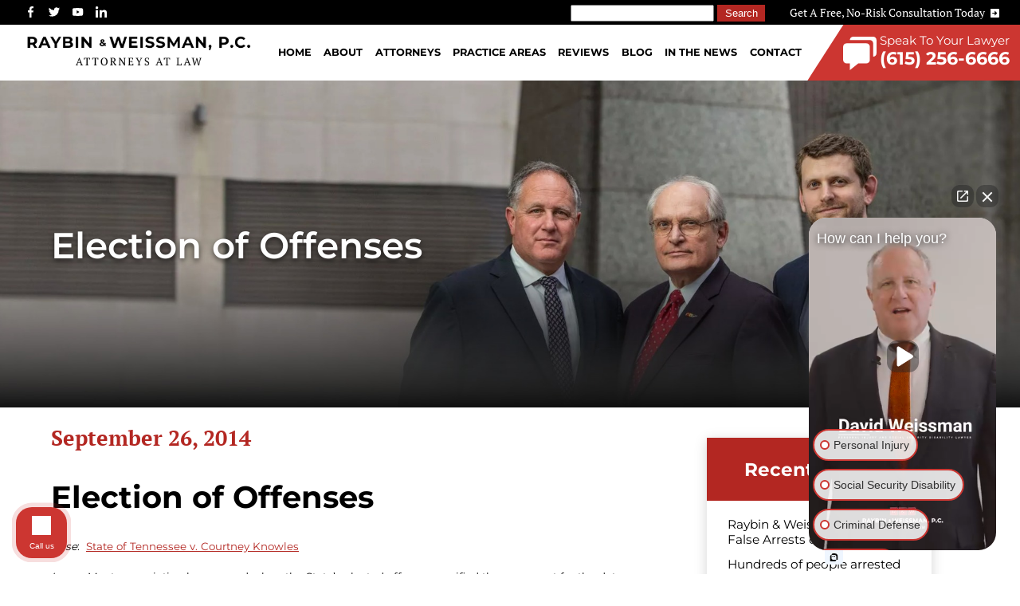

--- FILE ---
content_type: text/html
request_url: https://www.nashvilletnlaw.com/election-offenses/
body_size: 15681
content:
<!DOCTYPE html>
<html lang="en">
  <head>
				<meta name="viewport" content="width=device-width">
		<meta name="theme-color" content="#cc3631">
		<link rel="icon" href="/assets/images/favicon.ico">
		<meta http-equiv="Content-Type" content="text/html; charset=utf-8">
		<meta http-equiv="X-UA-Compatible" content="IE=edge" />
    	

		<title>TN Supreme Court grants review in Election of Offenses case</title>
		<meta name="description" content="Must a conviction be reversed when the State’s elected offense specified the wrong act for the date provided?">
		<link rel="canonical" href="https://www.nashvilletnlaw.com/election-offenses/">

		
		  <meta name="robots" content="index, follow" />
		

		<!-- Open Graph / Facebook -->
		<meta property="og:type" content="website">
		<meta property="og:url" content="https://www.nashvilletnlaw.com/election-offenses/">
		<meta property="og:title" content="TN Supreme Court grants review in Election of Offenses case">
		<meta property="og:description" content="Must a conviction be reversed when the State’s elected offense specified the wrong act for the date provided?">
		<meta property="og:image" content="/assets/images/social-share.jpg">
		
		<!-- Twitter -->
		<meta property="twitter:card" content="summary_large_image">
		<meta property="twitter:url" content="https://www.nashvilletnlaw.com/election-offenses/">
		<meta property="twitter:title" content="TN Supreme Court grants review in Election of Offenses case">
		<meta property="twitter:description" content="Must a conviction be reversed when the State’s elected offense specified the wrong act for the date provided?">
		<meta property="twitter:image" content="/assets/images/social-share.jpg">



		<script type="application/ld+json">
	{
"@context": "http://schema.org",
	"@type": "LegalService",
	"name": "Raybin & Weissman, P.C.",
	"openingHours": "Mo 0830-1730 Tu 0830-1730 We 0830-1730 Th 0830-1730 Fr 0830-1730",
	"additionalProperty": "https://en.wikipedia.org/wiki/Personal_injury_lawyer",
	"additionalType": "http://productontology.org/id/Personal_injury_lawyer",
	"areaServed": {
	"@type": "GeoCircle",
	"name": "Raybin & Weissman, P.C. service area",
	"geoMidpoint": {
	"@type": "GeoCoordinates",
	"postalCode": "37219",
	"latitude": "36.1637872",
	"longitude": "-86.7800857",
	"description": "Our office location can be found here.",
	"name": "Raybin & Weissman, P.C. geo location"
	},
	"geoRadius": "20000",
	"description": "Raybin & Weissman, P.C. proudly serves the entire city of Nashville Tennessee"
	},
	"email": "info@nashvilletnlaw.com",
	"address": {
	"@type": "PostalAddress",
	"postalCode": "37219",
	"addressRegion": "Tennessee",
	"addressCountry": "United States",
	"streetAddress": "424 Church Street #Suite 2120",
	"addressLocality": "Nashville"
	},
	"paymentAccepted": "Cash, Credit Card",
	"telephone": "16152566666",
	"image": {
	"@type": "ImageObject",
	"name": "Raybin & Weissman, P.C. image",
	"url": "https://www.nashvilletnlaw.com/assets/images/social-share.jpg"
	},
	"contactPoint": {
	"@type": "ContactPoint",
	"name": "Raybin & Weissman, P.C. inquiry",
	"availableLanguage": "English",
	"telephone": "+16152566666",
	"contactType": "customer support",
	"@id": "https://www.nashvilletnlaw.com/contact/"
	},
	"geo": {
	"@type": "GeoCoordinates",
	"latitude": "36.1637872",
	"longitude": "-86.7800857",
	"description": "Our office location can be found here.",
	"name": "Raybin & Weissman, P.C. geo location"
	},
	"description": "We understand the tremendous burden you carry when dealing with a legal issue in the greater Nashville area. It can disrupt your family, career, financial stability, and day-to-day life. With all the complexities of the legal system, resolving a legal problem can be an incredibly confusing and frustrating process. That’s why it’s important to have an experienced professional on your side when you’re facing legal trouble. You need a lawyer who understands your situation and concerns. You want an attorney who will explain your options in language you can understand and go the extra mile to get you results. You get all those things at Raybin & Weissman, P.C.",
	"priceRange": "$$$",
	"url": "https://www.nashvilletnlaw.com/",
	"currenciesAccepted": "USD",
	"hasMap": "https://maps.google.com/?cid=691036589255961859",
	"logo": "https://www.nashvilletnlaw.com/wp-content/webpc-passthru.php?src=https://www.nashvilletnlaw.com/wp-content/uploads/2018/08/Raybin-Tennessee-Supreme-Court-Hot-List.jpg&nocache=1",
	"serviceArea": {
	"@type": "GeoCircle",
	"name": "Raybin & Weissman, P.C. service area",
	"geoMidpoint": {
	"@type": "GeoCoordinates",
	"postalCode": "37219",
	"latitude": "36.1637872",
	"longitude": "-86.7800857",
	"description": "Our office location can be found here.",
	"name": "Raybin & Weissman, P.C. geo location"
	},
	"geoRadius": "20000",
	"description": "Raybin & Weissman, P.C. proudly serves the entire city of Nashville"
	},
	"sameAs": [
	"https://www.facebook.com/NashvilleTnLaw/",
	"https://twitter.com/NashvilleTnLaw",
	"https://www.youtube.com/channel/UCZumjY64T9HO-0o-Xvv5k6Q?view_as=subscriber",
	"https://www.google.com/search?q=Raybin+&+Weissman+P.C.&kponly&kgmid=/g/1tftg10k",
	"https://www.linkedin.com/company/hollins-raybin-&-weissman/"
	],
	"@id": "https://www.nashvilletnlaw.com/"
	}</script>




    <script type="application/ld+json">
    			{
    			"@context": "https://schema.org",
    			"@type": "BlogPosting",
    			"mainEntityOfPage": {
    			"@type": "WebPage",
    			"@id": "https://www.nashvilletnlaw.com/election-offenses/"
    			},
    			"headline": "Election of Offenses",
    			"description": "Must a conviction be reversed when the State’s elected offense specified the wrong act for the date provided?",
    			"image": "https://www.nashvilletnlaw.com/assets/images/social-share.jpg",  
    			"author": {
    			"@type": "Organization",
    			"name": "Raybin & Weissman, P.C."
    			},  
    			"publisher": {
    			"@type": "Organization",
    			"name": "Raybin & Weissman, P.C.",
    			"logo": {
    			"@type": "ImageObject",
    			"url": "https://www.nashvilletnlaw.com/assets/images/social-share.jpg"
    			}
    			},
    			"datePublished": "2014-09-26 00:00:00 -0400"
    			}
    		</script>




		<link rel="stylesheet" href="/assets/css/layout-styles.css?ver=1769922034">
<link rel="stylesheet" href="/assets/css/mobile-styles.css?ver=1769922034">

  </head>
  <body >
		<div class="top-bar">
	<div class="socials">
		<a href="https://www.facebook.com/NashvilleTnLaw/" target="_blank" rel="noopener" aria-label="facebook"><svg xmlns="http://www.w3.org/2000/svg" width="9.336" height="17.997" viewBox="0 0 9.336 17.997">
			<path data-name="Path 5"
				d="M13.4,21V12.8h2.765l.411-3.209H13.4V7.548c0-.926.258-1.56,1.587-1.56h1.684V3.127A22.336,22.336,0,0,0,14.2,3a3.861,3.861,0,0,0-4.122,4.231V9.586H7.332V12.8h2.753V21Z"
				transform="translate(-7.332 -3)" />
		</svg></a>
		<a href="https://twitter.com/NashvilleTnLaw" target="_blank" rel="noopener" aria-label="twitter"><svg xmlns="http://www.w3.org/2000/svg" width="19.652" height="15.962" viewBox="0 0 19.652 15.962">
			<path data-name="Path 6"
				d="M19.633,8c.013.175.013.349.013.523A11.382,11.382,0,0,1,8.186,19.981,11.381,11.381,0,0,1,2,18.172a8.417,8.417,0,0,0,.973.05,8.07,8.07,0,0,0,5-1.721,4.036,4.036,0,0,1-3.767-2.793,5.129,5.129,0,0,0,.761.062,4.286,4.286,0,0,0,1.061-.137A4.027,4.027,0,0,1,2.8,9.68V9.63a4.065,4.065,0,0,0,1.82.511A4.034,4.034,0,0,1,3.371,4.755,11.457,11.457,0,0,0,11.677,8.97a4.577,4.577,0,0,1-.1-.923,4.032,4.032,0,0,1,6.971-2.756A7.957,7.957,0,0,0,21.1,4.318a4.02,4.02,0,0,1-1.771,2.22,8.073,8.073,0,0,0,2.319-.624A8.645,8.645,0,0,1,19.633,8Z"
				transform="translate(-2 -4.019)" />
		</svg></a>
		<a href="https://www.youtube.com/channel/UCZumjY64T9HO-0o-Xvv5k6Q?view_as=subscriber" target="_blank" rel="noopener" aria-label="youtube"><svg xmlns="http://www.w3.org/2000/svg" width="20.014" height="14.012" viewBox="0 0 20.014 14.012">
			<path data-name="Path 7"
				d="M21.593,7.2a2.506,2.506,0,0,0-1.762-1.766C18.265,5.007,12,5,12,5s-6.264-.007-7.831.4A2.56,2.56,0,0,0,2.4,7.182,26.5,26.5,0,0,0,1.986,12a26.335,26.335,0,0,0,.406,4.814,2.506,2.506,0,0,0,1.763,1.765c1.582.43,7.83.437,7.83.437s6.265.007,7.831-.4a2.515,2.515,0,0,0,1.767-1.763A26.378,26.378,0,0,0,22,12.034,25.084,25.084,0,0,0,21.593,7.2ZM10,15.005l.005-6,5.207,3.005Z"
				transform="translate(-1.986 -5)" />
		</svg></a>
		<a href="https://www.linkedin.com/company/raybin-weissman-pc/" target="_blank" rel="noopener" aria-label="linkedin"><svg data-name="Group 6" xmlns="http://www.w3.org/2000/svg" width="18.205" height="18.174"
			viewBox="0 0 18.205 18.174">
			<circle data-name="Ellipse 1" cx="2.188" cy="2.188" r="2.188"  />
			<path data-name="Path 8"
				d="M9.237,8.855V20.994h3.769v-6c0-1.584.3-3.118,2.262-3.118,1.937,0,1.961,1.811,1.961,3.218v5.9H21V14.338c0-3.27-.7-5.783-4.526-5.783a3.963,3.963,0,0,0-3.568,1.96h-.051V8.855Zm-6.142,0H6.87V20.994H3.1Z"
				transform="translate(-2.795 -2.821)"/>
		</svg></a>
	</div>
	<form action="/search/" method="get">
	  <input type="text" id="search-box" name="query">
	  <input type="submit" value="search">
	</form>
	<a href="/contact/">Get A Free, No-Risk Consultation Today <svg xmlns="http://www.w3.org/2000/svg" width="18" height="18" viewBox="0 0 18 18">
		<path data-name="Path 4"
			d="M3,5V19a2,2,0,0,0,2,2H19a2,2,0,0,0,2-2V5a2,2,0,0,0-2-2H5A2,2,0,0,0,3,5Zm4,6h5V7l5,5-5,5V13H7Z"
			transform="translate(-3 -3)" />
	</svg></a>
</div>
<nav class="desktop-nav">
	<a href="/" aria-label="homepage"><img class="logo"
			src="/assets/images/raybin-weissman-attorneys-logo.png"
			alt="Raybin and Weissman Attorneys at Law" /></a>
	<div class="links">
		
		
		<a href="/">Home</a>
		
		
		
		<a href="/about-us/">About</a>
		
		
		
		<div class="dropdown-container" onclick>
			<p>Attorneys</p>
			<div class="dropdown ">
				<div class="dropdown-inner-container">
					
					
					<a href="/attorneys/david-raybin/">David Raybin</a>
					
					
					
					<a href="/attorneys/david-weissman/">David Weissman</a>
					
					
					
					<a href="/attorneys/ben-raybin/">Ben Raybin</a>
					
					
				</div>
			</div>
		</div>
		
		
		
		<div class="dropdown-container" onclick>
			<p>Practice Areas</p>
			<div class="dropdown practice-areas">
				<div class="dropdown-inner-container">
					
					
					<div class="link-list-hover" onclick="showMega(this)">
						
						<p class="title-nav">Personal Injury</p>
						
						<div class="linklist">
							
							<a href="/personal-injury/">Personal Injury Overview</a>
							
							<a href="/personal-injury/car-accidents/">Car Accidents</a>
							
							<a href="/personal-injury/car-accidents/truck-accidents/">Truck Accidents</a>
							
							<a href="/personal-injury/motorcycle-accidents/">Motorcycle Accidents</a>
							
							<a href="/personal-injury/slip-and-falls/">Slip And Fall</a>
							
							<a href="/nashville-dog-bite-lawyer/">Dog Bites</a>
							
							<a href="/trampoline-injuries/">Trampoline Park Injuries</a>
							
							<a href="/nashville-bicycle-accident-lawyer/">Bicycle Accidents</a>
							
							<a href="/personal-injury/pedestrian-accidents/">Pedestrian Accidents</a>
							
							<a href="/personal-injury/brain-injuries/">Brain Injury</a>
							
							<a href="/personal-injury/wrongful-death/">Wrongful Death</a>
							
							<a href="/personal-injury/premises-liability/">Premises Liability</a>
							
							<a href="/personal-injury/premises-liability/inadequate-security/">Inadequate Security</a>
							
							<a href="/personal-injury-case-referral/">Case Referrals</a>
							
						</div>
					</div>
					
					
					
					<a href="/nashville-social-security-disability-lawyer/">Social Security Disability</a>
					
					
					
					<a href="/nashville-civil-rights-attorneys/">Excessive Force Civil Rights</a>
					
					
					
					<div class="link-list-hover" onclick="showMega(this)">
						
						<p class="title-nav">Criminal Defense</p>
						
						<div class="linklist">
							
							<a href="/criminal-defense/">Criminal Defense Overview</a>
							
							<a href="/criminal-defense/assault-defense/">Assault</a>
							
							<a href="/criminal-defense/domestic-violence/">Domestic Violence</a>
							
							<a href="/criminal-defense/drug-crime-defense/nashville-public-intoxication-lawyer/">Public Intoxication</a>
							
							<a href="/criminal-defense/dui-defense/">DUI</a>
							
							<a href="/criminal-defense/drug-crime-defense/">Drug Possession</a>
							
							<a href="/criminal-defense/sex-crime-defense/">Sex Crimes</a>
							
							<a href="/criminal-defense/nashville-shoplifting-lawyer/">Shoplifting</a>
							
							<a href="/criminal-defense/theft-defense/">Theft</a>
							
							<a href="/criminal-defense/criminal-appeals-and-postconviction-remedies/">Appeals</a>
							
							<a href="/criminal-defense/corporate-crimes/">White Collar Crimes</a>
							
							<a href="/criminal-defense/nashville-criminal-defense-faq/">Criminal Defense FAQ</a>
							
							<a href="/nashville-pardon-lawyer/how-to-get-pardon-in-tennessee/">Pardons</a>
							
						</div>
					</div>
					
					
				</div>
			</div>
		</div>
		
		
		
		<div class="dropdown-container" onclick>
			<a href="/reviews/">Reviews</a>
			<div class="dropdown">
				
				<a href="/david-raybins-reviews/">David Raybin’s Reviews</a>
				
				<a href="/david-weissmans-reviews/">David Weissman’s Reviews</a>
				
				<a href="/ben-raybins-reviews/">Ben Raybin’s Reviews</a>
				
			</div>
		</div>
		
		
		
		<a href="/blog/">Blog</a>
		
		
		
		<a href="/in-the-news/">In The News</a>
		
		
		
		<a href="/contact/">Contact</a>
		
		
			<a href="tel:+1-615-256-6666" class="navigation-button">
				<svg xmlns="http://www.w3.org/2000/svg" width="60.754" height="61" viewBox="0 0 60.754 61">
					<g data-name="Group 5" transform="translate(-2 -2)">
						<path data-name="Path 2"
							d="M8.075,42.452h6.075v12.4l15.5-12.4H44.528A6.082,6.082,0,0,0,50.6,36.377v-24.3A6.082,6.082,0,0,0,44.528,6H8.075A6.082,6.082,0,0,0,2,12.075v24.3A6.082,6.082,0,0,0,8.075,42.452Z"
							transform="translate(0 8.151)" />
						<path data-name="Path 3"
							d="M48.528,2H12.075A6.082,6.082,0,0,0,6,8.075H42.452a6.082,6.082,0,0,1,6.075,6.075v24.3A6.082,6.082,0,0,0,54.6,32.377V8.075A6.082,6.082,0,0,0,48.528,2Z"
							transform="translate(8.151)" />
					</g>
				</svg>
				<div>
					<p>Speak To Your Lawyer</p>
					<p class="number">(615) 256-6666</p>
				</div>
			</a>
	</div>
</nav>

	<script>
		var megaMenus = document.querySelectorAll('.dropdown.practice-areas .linklist');
		
		console.log(megaMenus);
		
		function showMega(e) {
			for (var i = 0; i < megaMenus.length; i++) {
				if (megaMenus[i] == e.querySelector('.linklist')) {
					 megaMenus[i].style.display = "block";
				}	else {
		  		megaMenus[i].style.display = "none";
				}
			}
		}
	</script>

		<nav class="mobile-header"><div class="top-bar-mobile">
  <a href="/contact/">Get A Free, No-Risk Consultation Today <svg xmlns="http://www.w3.org/2000/svg"
      width="18" height="18" viewBox="0 0 18 18">
      <path data-name="Path 4"
        d="M3,5V19a2,2,0,0,0,2,2H19a2,2,0,0,0,2-2V5a2,2,0,0,0-2-2H5A2,2,0,0,0,3,5Zm4,6h5V7l5,5-5,5V13H7Z"
        transform="translate(-3 -3)" />
    </svg></a>
</div>
<nav class="mobile-nav">
  <div class="logo-left">
          <div id="logo"><a href="/"><img src="/assets/images/raybin-weissman-attorneys-logo-mobile.png" alt="Raybin & Weissman Attorneys"></a></div>
  </div>
  <div class="pull-right">
      <a href="tel:+1-615-256-6666" class="phone-call" aria-label="call us today"><svg xmlns="http://www.w3.org/2000/svg" viewBox="0 0 512 512">
        <path d="M164.9 24.6c-7.7-18.6-28-28.5-47.4-23.2l-88 24C12.1 30.2 0 46 0 64C0 311.4 200.6 512 448 512c18 0 33.8-12.1 38.6-29.5l24-88c5.3-19.4-4.6-39.7-23.2-47.4l-96-40c-16.3-6.8-35.2-2.1-46.3 11.6L304.7 368C234.3 334.7 177.3 277.7 144 207.3L193.3 167c13.7-11.2 18.4-30 11.6-46.3l-40-96z"/>
      </svg></a>
          <div onclick="mobileNav()" class="mobile-nav-btn">
            <div class="nav-dot" style="opacity:1;"></div>
            <div class="nav-dot two" style="opacity:1;"></div>
            <div class="nav-dot three" style="opacity:1;"></div>
            <svg aria-hidden="true" data-prefix="fas" data-icon="times" role="img" xmlns="http://www.w3.org/2000/svg" viewBox="0 0 352 512" class="mobile-dotnav-close" style="opacity:0;"><path fill="currentColor" d="M242.72 256l100.07-100.07c12.28-12.28 12.28-32.19 0-44.48l-22.24-22.24c-12.28-12.28-32.19-12.28-44.48 0L176 189.28 75.93 89.21c-12.28-12.28-32.19-12.28-44.48 0L9.21 111.45c-12.28 12.28-12.28 32.19 0 44.48L109.28 256 9.21 356.07c-12.28 12.28-12.28 32.19 0 44.48l22.24 22.24c12.28 12.28 32.2 12.28 44.48 0L176 322.72l100.07 100.07c12.28 12.28 32.2 12.28 44.48 0l22.24-22.24c12.28-12.28 12.28-32.19 0-44.48L242.72 256z"></path></svg>
          </div>
  </div>
  <div class="mobile-nav-screen" onclick="bodyFunctions()" style="display:none;"></div>
  <div class="mobile-nav" style="right: -220vw;">
            
            
            <a href="/">Home</a>
            
            
            
            <div class="dropdown-container">
              <div class="open-mobile-nav" onclick="mobilePracticeAreasOpen(this)">
                <span class="dropdown-chev">+
                </span>
              </div>
              
              <a href="/about-us/">About</a>
              
              <div class="dropdown" style="display:none;">
                
                
                <a href="/attorneys/david-raybin/">David Raybin</a>
                
                
                
                <a href="/attorneys/david-weissman/">David Weissman</a>
                
                
                
                <a href="/attorneys/ben-raybin/">Ben Raybin</a>
                
                
                
                <div class="dropdown-container">
                  <div class="open-mobile-nav" onclick="mobilePracticeAreasOpen(this)">
                    <span class="dropdown-chev">+
                    </span>
                  </div>
                  <a href="/reviews/">Reviews</a>
                  <div class="dropdown two" style="display:none;">
                    
                    <a href="/david-raybins-reviews/">David Raybin's Reviews</a>
                    
                    <a href="/david-weissmans-reviews/">David Weissman's Reviews</a>
                    
                    <a href="/ben-raybins-reviews/">Ben Raybin's Reviews</a>
                    
                  </div>
                </div>
                
                
              </div>
            </div>
            
            
            
            <div class="dropdown-container">
              <div class="open-mobile-nav" onclick="mobilePracticeAreasOpen(this)">
                <span class="dropdown-chev">+
                </span>
              </div>
              
              <a href="/personal-injury/">Personal Injury</a>
              
              <div class="dropdown" style="display:none;">
                
                
                <div class="dropdown-container">
                  <div class="open-mobile-nav" onclick="mobilePracticeAreasOpen(this)">
                    <span class="dropdown-chev">+
                    </span>
                  </div>
                  <a href="/personal-injury/car-accidents/">Car Accidents</a>
                  <div class="dropdown two" style="display:none;">
                    
                    <a href="/personal-injury/car-accidents/failure-airbags-tennessee/">Airbag Injuries</a>
                    
                    <a href="/personal-injury/car-accidents/distracted-driving/">Distracted Driving Accidents</a>
                    
                    <a href="/personal-injury/car-accidents/drunk-driving-accidents/">Drunk Driving Accidents</a>
                    
                    <a href="/personal-injury/car-accidents/car-accident-fatalities-nashville/">Fatal Car Accidents</a>
                    
                    <a href="/personal-injury/car-accidents/head-on-collisions/">Head-On Collision</a>
                    
                    <a href="/personal-injury/car-accidents/nashville-lyft-accident-lawyer/">Lyft Accidents</a>
                    
                    <a href="/personal-injury/motor-vehicle-accident-information/">Motor Vehicle Accidents</a>
                    
                    <a href="/personal-injury/car-accidents/rollover-accidents/">Rollover Accidents</a>
                    
                    <a href="/personal-injury/car-accidents/side-impact-t-bone-collision/">T-bone Accidents</a>
                    
                    <a href="/personal-injury/car-accidents/nashville-uber-accident-lawyer/">Uber Accidents</a>
                    
                  </div>
                </div>
                
                
                
                <a href="/davidson-county-personal-injury-lawyer/">Davidson County Personal Injury Attorneys</a>
                
                
                
                <a href="/murray-county-personal-injury-attorneys/">Murray County Personal Injury Attorneys</a>
                
                
                
                <a href="/sumner-county-personal-injury-attorneys/">Sumner County Personal Injury Attorneys</a>
                
                
                
                <a href="/personal-injury-case-referral/">Case Referrals</a>
                
                
                
                <a href="/personal-injury/personal-injury-legal-glossary-terms/">Legal Glossary Terms</a>
                
                
                
                <a href="/personal-injury/car-accidents/truck-accidents/">Truck Accidents</a>
                
                
                
                <a href="/personal-injury/motorcycle-accidents/">Motorcycle Accidents</a>
                
                
                
                <a href="/personal-injury/atv-accidents/">ATV Accidents</a>
                
                
                
                <a href="/nashville-bicycle-accident-lawyer/">Bicycle Accidents</a>
                
                
                
                <a href="/personal-injury/brain-injuries/">Brain Injuries</a>
                
                
                
                <a href="/personal-injury/broken-bones/">Broken Bones</a>
                
                
                
                <a href="/personal-injury/severe-burn-injuries/">Burn Injuries</a>
                
                
                
                <a href="/nashville-bus-accident-lawyer/">Bus Accidents</a>
                
                
                
                <a href="/personal-injury/catastrophic-injuries/">Catastrophic Injuries</a>
                
                
                
                <a href="/personal-injury/childrens-injury/">Child Injuries</a>
                
                
                
                <a href="/nashville-civil-rights-attorneys/">Civil Rights</a>
                
                
                
                <a href="/personal-injury/construction-accidents/">Construction Accidents</a>
                
                
                
                <a href="/nashville-defective-drug-lawyer/">Defective Drugs</a>
                
                
                
                <a href="/personal-injury/product-liability/">Defective Products</a>
                
                
                
                <a href="/nashville-dog-bite-lawyer/">Dog Bites</a>
                
                
                
                <a href="/personal-injury/pedestrian-accidents/">Pedestrian Accidents</a>
                
                
                
                <div class="dropdown-container">
                  <div class="open-mobile-nav" onclick="mobilePracticeAreasOpen(this)">
                    <span class="dropdown-chev">+
                    </span>
                  </div>
                  <a href="/personal-injury/premises-liability/">Premises Liability</a>
                  <div class="dropdown two" style="display:none;">
                    
                    <a href="/personal-injury/premises-liability/inadequate-security/">Inadequate Security</a>
                    
                  </div>
                </div>
                
                
                
                <a href="/nashville-sexual-abuse-lawyer/">Sexual Abuse</a>
                
                
                
                <a href="/personal-injury/slip-and-falls/">Slip And Fall</a>
                
                
                
                <div class="dropdown-container">
                  <div class="open-mobile-nav" onclick="mobilePracticeAreasOpen(this)">
                    <span class="dropdown-chev">+
                    </span>
                  </div>
                  <a href="/nashville-social-security-disability-lawyer/">Social Security Disability</a>
                  <div class="dropdown two" style="display:none;">
                    
                    <a href="/nashville-social-security-disability-lawyer/do-i-need-lawyer-to-appeal-social-security-disability-denial/">Do I Need A Lawyer To Appeal A Social Security Disability Denial?</a>
                    
                    <a href="/nashville-social-security-disability-lawyer/nashville-supplemental-security-income-lawyer/">Supplemental Security Income</a>
                    
                  </div>
                </div>
                
                
                
                <a href="/personal-injury/soft-tissue-injuries/">Soft Tissue Injuries</a>
                
                
                
                <a href="/personal-injury/spinal-cord-injuries/">Spinal Injuries</a>
                
                
                
                <a href="/personal-injury/wrongful-death/">Wrongful Death</a>
                
                
                
                <div class="dropdown-container">
                  <div class="open-mobile-nav" onclick="mobilePracticeAreasOpen(this)">
                    <span class="dropdown-chev">+
                    </span>
                  </div>
                  <a href="/personal-injury/nashville-personal-injury-faq/">Personal Injury FAQ's</a>
                  <div class="dropdown two" style="display:none;">
                    
                    <a href="/personal-injury/how-much-is-my-tennessee-personal-injury-claim-worth/">How Much Is My Tennessee Personal Injury Claim Worth?</a>
                    
                    <a href="/personal-injury/what-to-do-after-an-accident/">What To Do After An Accident</a>
                    
                  </div>
                </div>
                
                
                
                <div class="dropdown-container">
                  <div class="open-mobile-nav" onclick="mobilePracticeAreasOpen(this)">
                    <span class="dropdown-chev">+
                    </span>
                  </div>
                  <a href="/personal-injury/car-accidents/nashville-car-accident-faq/">Car Accident FAQ</a>
                  <div class="dropdown two" style="display:none;">
                    
                    <a href="/personal-injury/car-accidents/how-to-calculate-car-accident-settlement-in-tennessee/">How To Calculate A Car Accident Settlement In Tennessee</a>
                    
                  </div>
                </div>
                
                
                
                <a href="/personal-injury/motorcycle-accidents/nashville-motorcycle-accident-faq/">Motorcycle Accident FAQ</a>
                
                
              </div>
            </div>
            
            
            
            <div class="dropdown-container">
              <div class="open-mobile-nav" onclick="mobilePracticeAreasOpen(this)">
                <span class="dropdown-chev">+
                </span>
              </div>
              
              <a href="/criminal-defense/">Criminal Defense</a>
              
              <div class="dropdown" style="display:none;">
                
                
                <div class="dropdown-container">
                  <div class="open-mobile-nav" onclick="mobilePracticeAreasOpen(this)">
                    <span class="dropdown-chev">+
                    </span>
                  </div>
                  <a href="/criminal-defense/dui-defense/">DUI</a>
                  <div class="dropdown two" style="display:none;">
                    
                    <a href="/criminal-defense/dui-defense/under-21-alcohol-related-criminal-offenses/">Under 21 Alcohol Related Criminal Offenses</a>
                    
                  </div>
                </div>
                
                
                
                <div class="dropdown-container">
                  <div class="open-mobile-nav" onclick="mobilePracticeAreasOpen(this)">
                    <span class="dropdown-chev">+
                    </span>
                  </div>
                  <a href="/criminal-defense/drug-crime-defense/">Drug Possession</a>
                  <div class="dropdown two" style="display:none;">
                    
                    <a href="/criminal-defense/drug-crime-defense/nashville-cocaine-lawyer/">Cocaine</a>
                    
                    <a href="/criminal-defense/drug-interdiction-and-civil-forfeiture/">Drug Interdiction and Civil Forfeiture</a>
                    
                    <a href="/criminal-defense/drug-trafficking/">Drug Trafficking</a>
                    
                    <a href="/criminal-defense/federal-drug-crimes/">Federal Drug Crimes</a>
                    
                    <a href="/criminal-defense/meth/">Nashville Meth Possession Lawyer</a>
                    
                    <a href="/criminal-defense/marijuana/">Marijuana</a>
                    
                    <a href="/criminal-defense/prescription-drug-crimes/">Prescription Drugs</a>
                    
                  </div>
                </div>
                
                
                
                <a href="/criminal-defense/nashville-airport-gun-possession-lawyer/">Airport Gun Possession</a>
                
                
                
                <a href="/criminal-defense/criminal-appeals-and-postconviction-remedies/">Appeal and Post-conviction Lawyer</a>
                
                
                
                <a href="/nashville-arrest-lawyer/">Arrests</a>
                
                
                
                <a href="/criminal-defense/assault-defense/">Assault</a>
                
                
                
                <a href="/criminal-defense/nashville-burglary-lawyer/">Burglary</a>
                
                
                
                <a href="/criminal-defense/campus-crime/">Campus Crime</a>
                
                
                
                <a href="/criminal-defense/child-molestation/">Child Molestation</a>
                
                
                
                <a href="/criminal-defense/computer-crimes/">Computer Crimes</a>
                
                
                
                <a href="/criminal-citation-defense/">Criminal Citation Defense</a>
                
                
                
                <a href="/criminal-defense/domestic-violence/">Domestic Violence</a>
                
                
                
                <a href="/criminal-defense/expungement-of-arrest-records/">Expungement</a>
                
                
                
                <a href="/criminal-defense/nashville-gun-charge-lawyer/">Gun Charges</a>
                
                
                
                <a href="/criminal-defense/nashville-jail-release-lawyer/">Jail Release</a>
                
                
                
                <a href="/criminal-defense/nashville-juvenile-defense-lawyer/">Juvenile Defense</a>
                
                
                
                <a href="/criminal-defense/professional-license-reinstatement/">Lawyers To Help Reinstate License In Nashville, Tennessee</a>
                
                
                
                <a href="/criminal-defense/licensed-professional-defense/">Licensed Professional Discipline Defense Attorney Nashville</a>
                
                
                
                <a href="/criminal-defense/murder-and-homicide/">Murder</a>
                
                
                
                <a href="/criminal-defense/nashville-orders-of-protection-lawyer/">Orders of Protection</a>
                
                
                
                <a href="/nashville-pardon-lawyer/how-to-get-pardon-in-tennessee/">Pardons</a>
                
                
                
                <a href="/criminal-defense/probation-and-parole/">Probation/Parole</a>
                
                
                
                <a href="/criminal-defense/prostitution/">Prostitution</a>
                
                
                
                <a href="/criminal-defense/drug-crime-defense/nashville-public-intoxication-lawyer/">Public Intoxication</a>
                
                
                
                <a href="/nashville-robbery-lawyer/">Robbery</a>
                
                
                
                <a href="/criminal-defense/sex-crime-defense/">Sex Crimes</a>
                
                
                
                <a href="/criminal-defense/nashville-shoplifting-lawyer/">Shoplifting</a>
                
                
                
                <a href="/criminal-defense/theft-defense/">Theft</a>
                
                
                
                <a href="/davidson-county-trespassing-lawyer/">Trespassing</a>
                
                
                
                <a href="/criminal-defense/nashville-vandalism-lawyer/">Vandalism</a>
                
                
                
                <a href="/criminal-defense/vehicular-homicide/">Vehicular Homicide</a>
                
                
                
                <a href="/nashville-violent-crime-lawyer/">Violent Crimes</a>
                
                
                
                <a href="/criminal-defense/corporate-crimes/">White Collar Crimes</a>
                
                
                
                <div class="dropdown-container">
                  <div class="open-mobile-nav" onclick="mobilePracticeAreasOpen(this)">
                    <span class="dropdown-chev">+
                    </span>
                  </div>
                  <a href="/criminal-defense/nashville-criminal-defense-faq/">Criminal Defense FAQ</a>
                  <div class="dropdown two" style="display:none;">
                    
                    <a href="/criminal-defense/do-i-need-lawyer-to-clear-warrant-in-tennessee/">Do I Need a Lawyer to Clear a Warrant in Tennessee?</a>
                    
                    <a href="/criminal-defense/orders-of-protection-frequently-asked-questions/">Protection Orders: Frequently Asked Questions</a>
                    
                  </div>
                </div>
                
                
                
                <div class="dropdown-container">
                  <div class="open-mobile-nav" onclick="mobilePracticeAreasOpen(this)">
                    <span class="dropdown-chev">+
                    </span>
                  </div>
                  <a href="/criminal-defense/dui-defense/nashville-dui-faq/">DUI FAQ</a>
                  <div class="dropdown two" style="display:none;">
                    
                    <a href="/criminal-defense/dui-defense/tennessee-dui-laws/">DUI Laws</a>
                    
                    <a href="/criminal-defense/dui-defense/how-to-beat-dui-in-tennessee/">How To Beat A DUI In Tennessee</a>
                    
                    <a href="/criminal-defense/drug-crime-defense/tennessee-marijuana-laws/">Tennessee Marijuana Laws</a>
                    
                  </div>
                </div>
                
                
              </div>
            </div>
            
            
            
            <a href="/blog/">Blog</a>
            
            
            
            <a href="/in-the-news/">In The News</a>
            
            
            
            <a href="/contact/">Contact</a>
            
            
            
            <a href="/search/">Search</a>
            
            
  </div>
</nav></nav>

		<div class="titlebar">
			
				<div class="title fadeIn active " style="animation-delay:.1s">
					Election of Offenses
				</div>
			
		  </div>

		<div class="page-content-container">
			<main class="main-content-container">
				<p class="meta-date">September 26, 2014</p>
				<h1>Election of Offenses</h1>
				<p><em>Case</em>:  <a href="http://www.tncourts.gov/sites/default/files/knowlescourtneyopn.pdf">State of Tennessee v. Courtney Knowles</a></p>

<p><em>Issue</em>:  Must a conviction be reversed when the State’s elected offense specified the wrong act for the date provided?</p>

<p><em>Facts</em>:  Defendant was tried for one count of rape of a child. The State offered evidence that the Defendant and the Victim engaged in fellatio in April 2005 upon returning from the hospital, and also that they engaged in cunnilingus on other occasions. When the trial court asked the State to elect a particular act of rape, the prosecutor elected the act of cunnilingus in April 2005 upon returning from the hospital, and the jury was so instructed. Defendant was convicted.</p>

<p><em>Appellate Decision</em>: The intermediate court noted that the elected offense was factually wrong: the April 2005 act was fellatio, rather than cunnilingus as charged to the jury. Nonetheless, the court found the election error harmless under these circumstances because fellatio was the <em>only</em> act alleged on the day in question, so jurors could not have been considering different occurrences or acts.</p>

<p><em>Review Granted</em>:  September 19, 2014.</p>

<p><em>Prediction</em>:  Ben thinks the Supreme Court will reverse. Although only one act allegedly occurred on the elected date, the act actually charged allegedly occurred on other dates. The intermediate court’s opinion assumes the jurors each considered the date as charged and realized the wrong act was charged. However, it is also possible that some jurors considered the act as charged and believed the wrong date was charged. The lower court’s logical reasoning would only be sound if no evidence had been offered regarding the charged act. If the judge and prosecutor got the facts mixed up, there is a reasonable chance the jury did as well. David believes the error must result in a vacated conviction without the opportunity for retrial.</p>


			</main>
			<nav class="sidebar">
<div class="subtitle">Recent Articles</div>
<div class="container archive">

    
    
    
    
        
            <a href="/blog/false-dui-arrests-sober-drivers-tennessee/">Raybin & Weissman Fights False Arrests of Sober Drivers</a>
        
    
    
    
        
            <a href="/hundreds-of-people-arrested-in-tennessee/">Hundreds of people arrested in Tennessee, but no alcohol was detected. Sober drivers are being falsly arrested. Attorney Ben Raybin has more to say here</a>
        
    
    
    
        
            <a href="/blog/witnessing-a-truck-accident-in-nashville/">Witnessing a Truck Accident in Nashville</a>
        
    
    
    
        
            <a href="/blog/proving-fault-in-nashville-car-accidents/">Proving Fault in Nashville Car Accidents: What Evidence Matters Most</a>
        
    
    
    
        
            <a href="/blog/steps-to-take-if-you-are-injured-in-a-davidson-county-auto-accident/">Steps to Take if You’re Injured in a Davidson County Auto Accident</a>
        
    
    
    
        
            <a href="/blog/documentation-at-the-scene-of-an-accident/">Documentation at the Scene of an Accident</a>
        
    
</div>

<div class="subtitle">Categories</div>


  
    <a href="/criminal-law/">Criminal Law</a>
  

  
    <a href="/category/civil-rights/">Civil Rights</a>
  

  
    <a href="/in-the-news/">In The News</a>
  

  
    <a href="/texting-and-driving/">Texting and Driving</a>
  

  
    <a href="/david-raybin/">David Raybin</a>
  

  
    <a href="/hot-list/">Hot List</a>
  

  
    <a href="/category/personal-injury/">Personal Injury</a>
  

  
    <a href="/car-accidents/">Car Accidents</a>
  

  
    <a href="/ben-raybin/">Ben Raybin</a>
  

  
    <a href="/social-security-disability/">Social Security Disability</a>
  

  
    <a href="/category/domestic-violence/">Domestic Violence</a>
  

  
    <a href="/category/general/">General</a>
  




<script>

    function hideSideNavArchivesLinks() {
        var sidenavArchiveLinks = document.querySelectorAll('.container.archive a');
          for (var i = 0; i < sidenavArchiveLinks.length; i++) {
              if (i > 9) {
                  sidenavArchiveLinks[i].setAttribute('style', 'display:none;');
              }
          }
          var button = document.querySelector('.container.archive .button');
          button.setAttribute('onclick', 'showSideNavArchivesLinks()');
          button.innerHTML = 'See All';
    }
    
    function showSideNavArchivesLinks() {
        var sidenavArchiveLinks = document.querySelectorAll('.container.archive a');
          for (var i = 0; i < sidenavArchiveLinks.length; i++) {
              if (i > 9) {
                  sidenavArchiveLinks[i].setAttribute('style', '');
              }
          }
          var button = document.querySelector('.container.archive .button');
          button.setAttribute('onclick', 'hideSideNavArchivesLinks()');
          button.innerHTML = 'Hide Extras'
    }
    
</script>
</nav>
		</div>

		<footer><div class="top">
	<div class="left">
		<a href="https://www.google.com/maps/place/Raybin+%26+Weissman,+P.C./@36.1637872,-86.7800857,15z/data=!4m5!3m4!1s0x0:0x9970e1ddd662d03!8m2!3d36.1637872!4d-86.7800857" target="_blank" rel="noopener">
			<svg xmlns="http://www.w3.org/2000/svg" width="63.133" height="63.133" viewBox="0 0 63.133 63.133">
				<g id="Group_37" data-name="Group 37" transform="translate(-2 -2)">
					<path id="Path_47" data-name="Path 47" d="M20.627,49.35l3.157-6.313V26.8a12.627,12.627,0,1,0-6.313,0V43.036Z"
						transform="translate(12.94)" />
					<path id="Path_48" data-name="Path 48"
						d="M47.036,10.565l-1.682,6.086c8.179,2.26,13.466,6.607,13.466,11.077,0,5.972-10.37,12.627-25.253,12.627S8.313,33.7,8.313,27.728c0-4.47,5.287-8.816,13.469-11.08L20.1,10.562C8.935,13.649,2,20.224,2,27.728c0,10.619,13.867,18.94,31.566,18.94s31.566-8.321,31.566-18.94C65.133,20.224,58.2,13.649,47.036,10.565Z"
						transform="translate(0 18.465)" />
				</g>
			</svg>
			<div><p>
			Raybin & Weissman, P.C., 424 Church Street, Suite 2120<br>
			Nashville, TN 37219 - Fifth Third Center</p>
			</div>
		</a>
	</div>
	<a href="tel:+1-615-256-6666" class="navigation-button">
			<svg xmlns="http://www.w3.org/2000/svg" width="60.754" height="61" viewBox="0 0 60.754 61">
				<g data-name="Group 5" transform="translate(-2 -2)">
					<path data-name="Path 2"
						d="M8.075,42.452h6.075v12.4l15.5-12.4H44.528A6.082,6.082,0,0,0,50.6,36.377v-24.3A6.082,6.082,0,0,0,44.528,6H8.075A6.082,6.082,0,0,0,2,12.075v24.3A6.082,6.082,0,0,0,8.075,42.452Z"
						transform="translate(0 8.151)" />
					<path data-name="Path 3"
						d="M48.528,2H12.075A6.082,6.082,0,0,0,6,8.075H42.452a6.082,6.082,0,0,1,6.075,6.075v24.3A6.082,6.082,0,0,0,54.6,32.377V8.075A6.082,6.082,0,0,0,48.528,2Z"
						transform="translate(8.151)" />
				</g>
			</svg>
			<div>
			<p>Have any questions?</p>
			<p class="number">(615) 256-6666</p>
			</div>
	</a>
</div>
<div class="bottom">
	<div class="one">
		<a href="/" aria-label="homepage"><img class="mobile-logo lazyload" data-src="/assets/images/raybin-weissman-attorneys-red-logo-footer.png" alt="Raybin and Weissman Attorneys at Law"></a>
		<a href="/" aria-label="homepage"><img data-src="/assets/images/raybin-weissman-attorneys-red-logo.png" alt="Raybin and Weissman Attorneys at Law" class="lazyload">
		<img class="logo-2 lazyload" data-src="/assets/images/raybin-weissman-attorneys-footer-logo.png" alt="Raybin and Weissman Attorneys at Law"></a>
		<p>Whether you are guilty or not, you have the right to defend yourself from criminal charges. Even if you think your
		situation is hopeless, a qualified Nashville criminal attorney may see a hole in the prosecution’s case against you.
		Even if it’s impossible to beat your charges entirely, it may be possible to reduce them or seek lighter penalties.</p>
		<div class="socials">
			<a href="https://www.facebook.com/NashvilleTnLaw/" target="_blank" rel="noopener" aria-label="facebook"><svg xmlns="http://www.w3.org/2000/svg" width="9.336" height="17.997" viewBox="0 0 9.336 17.997">
				<path data-name="Path 5"
					d="M13.4,21V12.8h2.765l.411-3.209H13.4V7.548c0-.926.258-1.56,1.587-1.56h1.684V3.127A22.336,22.336,0,0,0,14.2,3a3.861,3.861,0,0,0-4.122,4.231V9.586H7.332V12.8h2.753V21Z"
					transform="translate(-7.332 -3)" />
			</svg></a>
			<a href="https://twitter.com/NashvilleTnLaw" target="_blank" rel="noopener" aria-label="twitter"><svg xmlns="http://www.w3.org/2000/svg" width="19.652" height="15.962" viewBox="0 0 19.652 15.962">
				<path data-name="Path 6"
					d="M19.633,8c.013.175.013.349.013.523A11.382,11.382,0,0,1,8.186,19.981,11.381,11.381,0,0,1,2,18.172a8.417,8.417,0,0,0,.973.05,8.07,8.07,0,0,0,5-1.721,4.036,4.036,0,0,1-3.767-2.793,5.129,5.129,0,0,0,.761.062,4.286,4.286,0,0,0,1.061-.137A4.027,4.027,0,0,1,2.8,9.68V9.63a4.065,4.065,0,0,0,1.82.511A4.034,4.034,0,0,1,3.371,4.755,11.457,11.457,0,0,0,11.677,8.97a4.577,4.577,0,0,1-.1-.923,4.032,4.032,0,0,1,6.971-2.756A7.957,7.957,0,0,0,21.1,4.318a4.02,4.02,0,0,1-1.771,2.22,8.073,8.073,0,0,0,2.319-.624A8.645,8.645,0,0,1,19.633,8Z"
					transform="translate(-2 -4.019)" />
			</svg></a>
			<a href="https://www.youtube.com/channel/UCZumjY64T9HO-0o-Xvv5k6Q?view_as=subscriber" target="_blank" rel="noopener" aria-label="youtube"><svg xmlns="http://www.w3.org/2000/svg" width="20.014" height="14.012" viewBox="0 0 20.014 14.012">
				<path data-name="Path 7"
					d="M21.593,7.2a2.506,2.506,0,0,0-1.762-1.766C18.265,5.007,12,5,12,5s-6.264-.007-7.831.4A2.56,2.56,0,0,0,2.4,7.182,26.5,26.5,0,0,0,1.986,12a26.335,26.335,0,0,0,.406,4.814,2.506,2.506,0,0,0,1.763,1.765c1.582.43,7.83.437,7.83.437s6.265.007,7.831-.4a2.515,2.515,0,0,0,1.767-1.763A26.378,26.378,0,0,0,22,12.034,25.084,25.084,0,0,0,21.593,7.2ZM10,15.005l.005-6,5.207,3.005Z"
					transform="translate(-1.986 -5)" />
			</svg></a>
			<a href="https://www.linkedin.com/company/raybin-weissman-pc/" target="_blank" rel="noopener" aria-label="linkedin"><svg data-name="Group 6" xmlns="http://www.w3.org/2000/svg" width="18.205" height="18.174"
				viewBox="0 0 18.205 18.174">
				<circle data-name="Ellipse 1" cx="2.188" cy="2.188" r="2.188" />
				<path data-name="Path 8"
					d="M9.237,8.855V20.994h3.769v-6c0-1.584.3-3.118,2.262-3.118,1.937,0,1.961,1.811,1.961,3.218v5.9H21V14.338c0-3.27-.7-5.783-4.526-5.783a3.963,3.963,0,0,0-3.568,1.96h-.051V8.855Zm-6.142,0H6.87V20.994H3.1Z"
					transform="translate(-2.795 -2.821)"/>
			</svg></a>
		</div>
	</div>
	<nav class="two">
		<p class="title">Our Services</p>
		<a href="/personal-injury/">Personal Injury Law</a>
		<a href="/nashville-civil-rights-attorneys/">Civil Rights</a>
		<a href="/nashville-social-security-disability-lawyer/">Social Security Disability</a>
		<a href="/criminal-defense/">Criminal Defense</a>

	</nav>
	<nav class="three">
		<p class="title">Useful Links</p>
		<a href="/about-us/">About</a>
		<a href="/blog/">Blog</a>
		<a href="/reviews/">Testimonials</a>
		<a href="/contact/">Contact</a>
	</nav>
	<div class="copyright">
		Copyright ©
		
		2026 &nbsp;&nbsp;&nbsp;&nbsp;<a href="/disclaimer/">Disclaimer</a> | <a
			href="/privacy-policy/">Privacy Policy</a> | <a
			href="/accessibility-statement/">Accessibility Statement</a> | <a
			href="https://www.fuelwebmarketing.com/" style="text-decoration:none;" target="_blank" rel="noopener">Lawyer
			Marketing Services by <img data-src="/assets/images/fuel-logo-light.png"
				alt="Fuel Web Marketing" class="lazyload"></a>
	</div>
</div>

<script defer src="/assets/js/mobilescripts.js"></script>

<script async src="/assets/js/add-active-on-scroll.js"></script>

<script>(function (w,d,s,v,odl){(w[v]=w[v]||{})['odl']=odl;;
    var f=d.getElementsByTagName(s)[0],j=d.createElement(s);j.async=true;
    j.src='https://intaker.azureedge.net/widget/chat.min.js';
    f.parentNode.insertBefore(j,f);
    })(window, document, 'script','Intaker', 'raybinweissman');
    </script>

<!--lazy loading images-->
<script>!function(e){var t=function(u,D,f){"use strict";var k,H;if(function(){var e;var t={lazyClass:"lazyload",loadedClass:"lazyloaded",loadingClass:"lazyloading",preloadClass:"lazypreload",errorClass:"lazyerror",autosizesClass:"lazyautosizes",fastLoadedClass:"ls-is-cached",iframeLoadMode:0,srcAttr:"data-src",srcsetAttr:"data-srcset",sizesAttr:"data-sizes",minSize:40,customMedia:{},init:true,expFactor:1.5,hFac:.8,loadMode:2,loadHidden:true,ricTimeout:0,throttleDelay:125};H=u.lazySizesConfig||u.lazysizesConfig||{};for(e in t){if(!(e in H)){H[e]=t[e]}}}(),!D||!D.getElementsByClassName){return{init:function(){},cfg:H,noSupport:true}}var O=D.documentElement,i=u.HTMLPictureElement,P="addEventListener",$="getAttribute",q=u[P].bind(u),I=u.setTimeout,U=u.requestAnimationFrame||I,o=u.requestIdleCallback,j=/^picture$/i,r=["load","error","lazyincluded","_lazyloaded"],a={},G=Array.prototype.forEach,J=function(e,t){if(!a[t]){a[t]=new RegExp("(\\s|^)"+t+"(\\s|$)")}return a[t].test(e[$]("class")||"")&&a[t]},K=function(e,t){if(!J(e,t)){e.setAttribute("class",(e[$]("class")||"").trim()+" "+t)}},Q=function(e,t){var a;if(a=J(e,t)){e.setAttribute("class",(e[$]("class")||"").replace(a," "))}},V=function(t,a,e){var i=e?P:"removeEventListener";if(e){V(t,a)}r.forEach(function(e){t[i](e,a)})},X=function(e,t,a,i,r){var n=D.createEvent("Event");if(!a){a={}}a.instance=k;n.initEvent(t,!i,!r);n.detail=a;e.dispatchEvent(n);return n},Y=function(e,t){var a;if(!i&&(a=u.picturefill||H.pf)){if(t&&t.src&&!e[$]("srcset")){e.setAttribute("srcset",t.src)}a({reevaluate:true,elements:[e]})}else if(t&&t.src){e.src=t.src}},Z=function(e,t){return(getComputedStyle(e,null)||{})[t]},s=function(e,t,a){a=a||e.offsetWidth;while(a<H.minSize&&t&&!e._lazysizesWidth){a=t.offsetWidth;t=t.parentNode}return a},ee=function(){var a,i;var t=[];var r=[];var n=t;var s=function(){var e=n;n=t.length?r:t;a=true;i=false;while(e.length){e.shift()()}a=false};var e=function(e,t){if(a&&!t){e.apply(this,arguments)}else{n.push(e);if(!i){i=true;(D.hidden?I:U)(s)}}};e._lsFlush=s;return e}(),te=function(a,e){return e?function(){ee(a)}:function(){var e=this;var t=arguments;ee(function(){a.apply(e,t)})}},ae=function(e){var a;var i=0;var r=H.throttleDelay;var n=H.ricTimeout;var t=function(){a=false;i=f.now();e()};var s=o&&n>49?function(){o(t,{timeout:n});if(n!==H.ricTimeout){n=H.ricTimeout}}:te(function(){I(t)},true);return function(e){var t;if(e=e===true){n=33}if(a){return}a=true;t=r-(f.now()-i);if(t<0){t=0}if(e||t<9){s()}else{I(s,t)}}},ie=function(e){var t,a;var i=99;var r=function(){t=null;e()};var n=function(){var e=f.now()-a;if(e<i){I(n,i-e)}else{(o||r)(r)}};return function(){a=f.now();if(!t){t=I(n,i)}}},e=function(){var v,m,c,h,e;var y,z,g,p,C,b,A;var n=/^img$/i;var d=/^iframe$/i;var E="onscroll"in u&&!/(gle|ing)bot/.test(navigator.userAgent);var _=0;var w=0;var M=0;var N=-1;var L=function(e){M--;if(!e||M<0||!e.target){M=0}};var x=function(e){if(A==null){A=Z(D.body,"visibility")=="hidden"}return A||!(Z(e.parentNode,"visibility")=="hidden"&&Z(e,"visibility")=="hidden")};var W=function(e,t){var a;var i=e;var r=x(e);g-=t;b+=t;p-=t;C+=t;while(r&&(i=i.offsetParent)&&i!=D.body&&i!=O){r=(Z(i,"opacity")||1)>0;if(r&&Z(i,"overflow")!="visible"){a=i.getBoundingClientRect();r=C>a.left&&p<a.right&&b>a.top-1&&g<a.bottom+1}}return r};var t=function(){var e,t,a,i,r,n,s,o,l,u,f,c;var d=k.elements;if((h=H.loadMode)&&M<8&&(e=d.length)){t=0;N++;for(;t<e;t++){if(!d[t]||d[t]._lazyRace){continue}if(!E||k.prematureUnveil&&k.prematureUnveil(d[t])){R(d[t]);continue}if(!(o=d[t][$]("data-expand"))||!(n=o*1)){n=w}if(!u){u=!H.expand||H.expand<1?O.clientHeight>500&&O.clientWidth>500?500:370:H.expand;k._defEx=u;f=u*H.expFactor;c=H.hFac;A=null;if(w<f&&M<1&&N>2&&h>2&&!D.hidden){w=f;N=0}else if(h>1&&N>1&&M<6){w=u}else{w=_}}if(l!==n){y=innerWidth+n*c;z=innerHeight+n;s=n*-1;l=n}a=d[t].getBoundingClientRect();if((b=a.bottom)>=s&&(g=a.top)<=z&&(C=a.right)>=s*c&&(p=a.left)<=y&&(b||C||p||g)&&(H.loadHidden||x(d[t]))&&(m&&M<3&&!o&&(h<3||N<4)||W(d[t],n))){R(d[t]);r=true;if(M>9){break}}else if(!r&&m&&!i&&M<4&&N<4&&h>2&&(v[0]||H.preloadAfterLoad)&&(v[0]||!o&&(b||C||p||g||d[t][$](H.sizesAttr)!="auto"))){i=v[0]||d[t]}}if(i&&!r){R(i)}}};var a=ae(t);var S=function(e){var t=e.target;if(t._lazyCache){delete t._lazyCache;return}L(e);K(t,H.loadedClass);Q(t,H.loadingClass);V(t,B);X(t,"lazyloaded")};var i=te(S);var B=function(e){i({target:e.target})};var T=function(e,t){var a=e.getAttribute("data-load-mode")||H.iframeLoadMode;if(a==0){e.contentWindow.location.replace(t)}else if(a==1){e.src=t}};var F=function(e){var t;var a=e[$](H.srcsetAttr);if(t=H.customMedia[e[$]("data-media")||e[$]("media")]){e.setAttribute("media",t)}if(a){e.setAttribute("srcset",a)}};var s=te(function(t,e,a,i,r){var n,s,o,l,u,f;if(!(u=X(t,"lazybeforeunveil",e)).defaultPrevented){if(i){if(a){K(t,H.autosizesClass)}else{t.setAttribute("sizes",i)}}s=t[$](H.srcsetAttr);n=t[$](H.srcAttr);if(r){o=t.parentNode;l=o&&j.test(o.nodeName||"")}f=e.firesLoad||"src"in t&&(s||n||l);u={target:t};K(t,H.loadingClass);if(f){clearTimeout(c);c=I(L,2500);V(t,B,true)}if(l){G.call(o.getElementsByTagName("source"),F)}if(s){t.setAttribute("srcset",s)}else if(n&&!l){if(d.test(t.nodeName)){T(t,n)}else{t.src=n}}if(r&&(s||l)){Y(t,{src:n})}}if(t._lazyRace){delete t._lazyRace}Q(t,H.lazyClass);ee(function(){var e=t.complete&&t.naturalWidth>1;if(!f||e){if(e){K(t,H.fastLoadedClass)}S(u);t._lazyCache=true;I(function(){if("_lazyCache"in t){delete t._lazyCache}},9)}if(t.loading=="lazy"){M--}},true)});var R=function(e){if(e._lazyRace){return}var t;var a=n.test(e.nodeName);var i=a&&(e[$](H.sizesAttr)||e[$]("sizes"));var r=i=="auto";if((r||!m)&&a&&(e[$]("src")||e.srcset)&&!e.complete&&!J(e,H.errorClass)&&J(e,H.lazyClass)){return}t=X(e,"lazyunveilread").detail;if(r){re.updateElem(e,true,e.offsetWidth)}e._lazyRace=true;M++;s(e,t,r,i,a)};var r=ie(function(){H.loadMode=3;a()});var o=function(){if(H.loadMode==3){H.loadMode=2}r()};var l=function(){if(m){return}if(f.now()-e<999){I(l,999);return}m=true;H.loadMode=3;a();q("scroll",o,true)};return{_:function(){e=f.now();k.elements=D.getElementsByClassName(H.lazyClass);v=D.getElementsByClassName(H.lazyClass+" "+H.preloadClass);q("scroll",a,true);q("resize",a,true);q("pageshow",function(e){if(e.persisted){var t=D.querySelectorAll("."+H.loadingClass);if(t.length&&t.forEach){U(function(){t.forEach(function(e){if(e.complete){R(e)}})})}}});if(u.MutationObserver){new MutationObserver(a).observe(O,{childList:true,subtree:true,attributes:true})}else{O[P]("DOMNodeInserted",a,true);O[P]("DOMAttrModified",a,true);setInterval(a,999)}q("hashchange",a,true);["focus","mouseover","click","load","transitionend","animationend"].forEach(function(e){D[P](e,a,true)});if(/d$|^c/.test(D.readyState)){l()}else{q("load",l);D[P]("DOMContentLoaded",a);I(l,2e4)}if(k.elements.length){t();ee._lsFlush()}else{a()}},checkElems:a,unveil:R,_aLSL:o}}(),re=function(){var a;var n=te(function(e,t,a,i){var r,n,s;e._lazysizesWidth=i;i+="px";e.setAttribute("sizes",i);if(j.test(t.nodeName||"")){r=t.getElementsByTagName("source");for(n=0,s=r.length;n<s;n++){r[n].setAttribute("sizes",i)}}if(!a.detail.dataAttr){Y(e,a.detail)}});var i=function(e,t,a){var i;var r=e.parentNode;if(r){a=s(e,r,a);i=X(e,"lazybeforesizes",{width:a,dataAttr:!!t});if(!i.defaultPrevented){a=i.detail.width;if(a&&a!==e._lazysizesWidth){n(e,r,i,a)}}}};var e=function(){var e;var t=a.length;if(t){e=0;for(;e<t;e++){i(a[e])}}};var t=ie(e);return{_:function(){a=D.getElementsByClassName(H.autosizesClass);q("resize",t)},checkElems:t,updateElem:i}}(),t=function(){if(!t.i&&D.getElementsByClassName){t.i=true;re._();e._()}};return I(function(){H.init&&t()}),k={cfg:H,autoSizer:re,loader:e,init:t,uP:Y,aC:K,rC:Q,hC:J,fire:X,gW:s,rAF:ee}}(e,e.document,Date);e.lazySizes=t,"object"==typeof module&&module.exports&&(module.exports=t)}("undefined"!=typeof window?window:{});</script><!--lazy loading images-->
<script>!function(e){var t=function(u,D,f){"use strict";var k,H;if(function(){var e;var t={lazyClass:"lazyload",loadedClass:"lazyloaded",loadingClass:"lazyloading",preloadClass:"lazypreload",errorClass:"lazyerror",autosizesClass:"lazyautosizes",fastLoadedClass:"ls-is-cached",iframeLoadMode:0,srcAttr:"data-src",srcsetAttr:"data-srcset",sizesAttr:"data-sizes",minSize:40,customMedia:{},init:true,expFactor:1.5,hFac:.8,loadMode:2,loadHidden:true,ricTimeout:0,throttleDelay:125};H=u.lazySizesConfig||u.lazysizesConfig||{};for(e in t){if(!(e in H)){H[e]=t[e]}}}(),!D||!D.getElementsByClassName){return{init:function(){},cfg:H,noSupport:true}}var O=D.documentElement,i=u.HTMLPictureElement,P="addEventListener",$="getAttribute",q=u[P].bind(u),I=u.setTimeout,U=u.requestAnimationFrame||I,o=u.requestIdleCallback,j=/^picture$/i,r=["load","error","lazyincluded","_lazyloaded"],a={},G=Array.prototype.forEach,J=function(e,t){if(!a[t]){a[t]=new RegExp("(\\s|^)"+t+"(\\s|$)")}return a[t].test(e[$]("class")||"")&&a[t]},K=function(e,t){if(!J(e,t)){e.setAttribute("class",(e[$]("class")||"").trim()+" "+t)}},Q=function(e,t){var a;if(a=J(e,t)){e.setAttribute("class",(e[$]("class")||"").replace(a," "))}},V=function(t,a,e){var i=e?P:"removeEventListener";if(e){V(t,a)}r.forEach(function(e){t[i](e,a)})},X=function(e,t,a,i,r){var n=D.createEvent("Event");if(!a){a={}}a.instance=k;n.initEvent(t,!i,!r);n.detail=a;e.dispatchEvent(n);return n},Y=function(e,t){var a;if(!i&&(a=u.picturefill||H.pf)){if(t&&t.src&&!e[$]("srcset")){e.setAttribute("srcset",t.src)}a({reevaluate:true,elements:[e]})}else if(t&&t.src){e.src=t.src}},Z=function(e,t){return(getComputedStyle(e,null)||{})[t]},s=function(e,t,a){a=a||e.offsetWidth;while(a<H.minSize&&t&&!e._lazysizesWidth){a=t.offsetWidth;t=t.parentNode}return a},ee=function(){var a,i;var t=[];var r=[];var n=t;var s=function(){var e=n;n=t.length?r:t;a=true;i=false;while(e.length){e.shift()()}a=false};var e=function(e,t){if(a&&!t){e.apply(this,arguments)}else{n.push(e);if(!i){i=true;(D.hidden?I:U)(s)}}};e._lsFlush=s;return e}(),te=function(a,e){return e?function(){ee(a)}:function(){var e=this;var t=arguments;ee(function(){a.apply(e,t)})}},ae=function(e){var a;var i=0;var r=H.throttleDelay;var n=H.ricTimeout;var t=function(){a=false;i=f.now();e()};var s=o&&n>49?function(){o(t,{timeout:n});if(n!==H.ricTimeout){n=H.ricTimeout}}:te(function(){I(t)},true);return function(e){var t;if(e=e===true){n=33}if(a){return}a=true;t=r-(f.now()-i);if(t<0){t=0}if(e||t<9){s()}else{I(s,t)}}},ie=function(e){var t,a;var i=99;var r=function(){t=null;e()};var n=function(){var e=f.now()-a;if(e<i){I(n,i-e)}else{(o||r)(r)}};return function(){a=f.now();if(!t){t=I(n,i)}}},e=function(){var v,m,c,h,e;var y,z,g,p,C,b,A;var n=/^img$/i;var d=/^iframe$/i;var E="onscroll"in u&&!/(gle|ing)bot/.test(navigator.userAgent);var _=0;var w=0;var M=0;var N=-1;var L=function(e){M--;if(!e||M<0||!e.target){M=0}};var x=function(e){if(A==null){A=Z(D.body,"visibility")=="hidden"}return A||!(Z(e.parentNode,"visibility")=="hidden"&&Z(e,"visibility")=="hidden")};var W=function(e,t){var a;var i=e;var r=x(e);g-=t;b+=t;p-=t;C+=t;while(r&&(i=i.offsetParent)&&i!=D.body&&i!=O){r=(Z(i,"opacity")||1)>0;if(r&&Z(i,"overflow")!="visible"){a=i.getBoundingClientRect();r=C>a.left&&p<a.right&&b>a.top-1&&g<a.bottom+1}}return r};var t=function(){var e,t,a,i,r,n,s,o,l,u,f,c;var d=k.elements;if((h=H.loadMode)&&M<8&&(e=d.length)){t=0;N++;for(;t<e;t++){if(!d[t]||d[t]._lazyRace){continue}if(!E||k.prematureUnveil&&k.prematureUnveil(d[t])){R(d[t]);continue}if(!(o=d[t][$]("data-expand"))||!(n=o*1)){n=w}if(!u){u=!H.expand||H.expand<1?O.clientHeight>500&&O.clientWidth>500?500:370:H.expand;k._defEx=u;f=u*H.expFactor;c=H.hFac;A=null;if(w<f&&M<1&&N>2&&h>2&&!D.hidden){w=f;N=0}else if(h>1&&N>1&&M<6){w=u}else{w=_}}if(l!==n){y=innerWidth+n*c;z=innerHeight+n;s=n*-1;l=n}a=d[t].getBoundingClientRect();if((b=a.bottom)>=s&&(g=a.top)<=z&&(C=a.right)>=s*c&&(p=a.left)<=y&&(b||C||p||g)&&(H.loadHidden||x(d[t]))&&(m&&M<3&&!o&&(h<3||N<4)||W(d[t],n))){R(d[t]);r=true;if(M>9){break}}else if(!r&&m&&!i&&M<4&&N<4&&h>2&&(v[0]||H.preloadAfterLoad)&&(v[0]||!o&&(b||C||p||g||d[t][$](H.sizesAttr)!="auto"))){i=v[0]||d[t]}}if(i&&!r){R(i)}}};var a=ae(t);var S=function(e){var t=e.target;if(t._lazyCache){delete t._lazyCache;return}L(e);K(t,H.loadedClass);Q(t,H.loadingClass);V(t,B);X(t,"lazyloaded")};var i=te(S);var B=function(e){i({target:e.target})};var T=function(e,t){var a=e.getAttribute("data-load-mode")||H.iframeLoadMode;if(a==0){e.contentWindow.location.replace(t)}else if(a==1){e.src=t}};var F=function(e){var t;var a=e[$](H.srcsetAttr);if(t=H.customMedia[e[$]("data-media")||e[$]("media")]){e.setAttribute("media",t)}if(a){e.setAttribute("srcset",a)}};var s=te(function(t,e,a,i,r){var n,s,o,l,u,f;if(!(u=X(t,"lazybeforeunveil",e)).defaultPrevented){if(i){if(a){K(t,H.autosizesClass)}else{t.setAttribute("sizes",i)}}s=t[$](H.srcsetAttr);n=t[$](H.srcAttr);if(r){o=t.parentNode;l=o&&j.test(o.nodeName||"")}f=e.firesLoad||"src"in t&&(s||n||l);u={target:t};K(t,H.loadingClass);if(f){clearTimeout(c);c=I(L,2500);V(t,B,true)}if(l){G.call(o.getElementsByTagName("source"),F)}if(s){t.setAttribute("srcset",s)}else if(n&&!l){if(d.test(t.nodeName)){T(t,n)}else{t.src=n}}if(r&&(s||l)){Y(t,{src:n})}}if(t._lazyRace){delete t._lazyRace}Q(t,H.lazyClass);ee(function(){var e=t.complete&&t.naturalWidth>1;if(!f||e){if(e){K(t,H.fastLoadedClass)}S(u);t._lazyCache=true;I(function(){if("_lazyCache"in t){delete t._lazyCache}},9)}if(t.loading=="lazy"){M--}},true)});var R=function(e){if(e._lazyRace){return}var t;var a=n.test(e.nodeName);var i=a&&(e[$](H.sizesAttr)||e[$]("sizes"));var r=i=="auto";if((r||!m)&&a&&(e[$]("src")||e.srcset)&&!e.complete&&!J(e,H.errorClass)&&J(e,H.lazyClass)){return}t=X(e,"lazyunveilread").detail;if(r){re.updateElem(e,true,e.offsetWidth)}e._lazyRace=true;M++;s(e,t,r,i,a)};var r=ie(function(){H.loadMode=3;a()});var o=function(){if(H.loadMode==3){H.loadMode=2}r()};var l=function(){if(m){return}if(f.now()-e<999){I(l,999);return}m=true;H.loadMode=3;a();q("scroll",o,true)};return{_:function(){e=f.now();k.elements=D.getElementsByClassName(H.lazyClass);v=D.getElementsByClassName(H.lazyClass+" "+H.preloadClass);q("scroll",a,true);q("resize",a,true);q("pageshow",function(e){if(e.persisted){var t=D.querySelectorAll("."+H.loadingClass);if(t.length&&t.forEach){U(function(){t.forEach(function(e){if(e.complete){R(e)}})})}}});if(u.MutationObserver){new MutationObserver(a).observe(O,{childList:true,subtree:true,attributes:true})}else{O[P]("DOMNodeInserted",a,true);O[P]("DOMAttrModified",a,true);setInterval(a,999)}q("hashchange",a,true);["focus","mouseover","click","load","transitionend","animationend"].forEach(function(e){D[P](e,a,true)});if(/d$|^c/.test(D.readyState)){l()}else{q("load",l);D[P]("DOMContentLoaded",a);I(l,2e4)}if(k.elements.length){t();ee._lsFlush()}else{a()}},checkElems:a,unveil:R,_aLSL:o}}(),re=function(){var a;var n=te(function(e,t,a,i){var r,n,s;e._lazysizesWidth=i;i+="px";e.setAttribute("sizes",i);if(j.test(t.nodeName||"")){r=t.getElementsByTagName("source");for(n=0,s=r.length;n<s;n++){r[n].setAttribute("sizes",i)}}if(!a.detail.dataAttr){Y(e,a.detail)}});var i=function(e,t,a){var i;var r=e.parentNode;if(r){a=s(e,r,a);i=X(e,"lazybeforesizes",{width:a,dataAttr:!!t});if(!i.defaultPrevented){a=i.detail.width;if(a&&a!==e._lazysizesWidth){n(e,r,i,a)}}}};var e=function(){var e;var t=a.length;if(t){e=0;for(;e<t;e++){i(a[e])}}};var t=ie(e);return{_:function(){a=D.getElementsByClassName(H.autosizesClass);q("resize",t)},checkElems:t,updateElem:i}}(),t=function(){if(!t.i&&D.getElementsByClassName){t.i=true;re._();e._()}};return I(function(){H.init&&t()}),k={cfg:H,autoSizer:re,loader:e,init:t,uP:Y,aC:K,rC:Q,hC:J,fire:X,gW:s,rAF:ee}}(e,e.document,Date);e.lazySizes=t,"object"==typeof module&&module.exports&&(module.exports=t)}("undefined"!=typeof window?window:{});</script>

<!-- Meta Pixel Code -->
<script>
    !function(f,b,e,v,n,t,s)
    {if(f.fbq)return;n=f.fbq=function(){n.callMethod?
    n.callMethod.apply(n,arguments):n.queue.push(arguments)};
    if(!f._fbq)f._fbq=n;n.push=n;n.loaded=!0;n.version='2.0';
    n.queue=[];t=b.createElement(e);t.async=!0;
    t.src=v;s=b.getElementsByTagName(e)[0];
    s.parentNode.insertBefore(t,s)}(window,document,'script',
    'https://connect.facebook.net/en_US/fbevents.js');
    fbq('init', '623782560018536'); 
    fbq('track', 'PageView');
    </script>
    <noscript>
    <img height="1" width="1" 
    src="https://www.facebook.com/tr?id=623782560018536&ev=PageView
    &noscript=1"/>
    </noscript>
    <!-- End Meta Pixel Code -->



<!-- Google tag (gtag.js) -->
<script defer src="https://www.googletagmanager.com/gtag/js?id=G-7XHZ46E9SN"></script>
<script>
    window.dataLayer = window.dataLayer || [];
    function gtag() { dataLayer.push(arguments); }
    gtag('js', new Date());

    gtag('config', 'G-7XHZ46E9SN');
</script>

<!-- Google tag (gtag.js) -->
<script defer src="https://www.googletagmanager.com/gtag/js?id=UA-30258670-1"></script>
<script>
    window.dataLayer = window.dataLayer || [];
    function gtag() { dataLayer.push(arguments); }
    gtag('js', new Date());

    gtag('config', 'UA-30258670-1');
</script>
<!-- Google Tag Manager -->
<script>(function(w,d,s,l,i){w[l]=w[l]||[];w[l].push({'gtm.start':
new Date().getTime(),event:'gtm.js'});var f=d.getElementsByTagName(s)[0],
j=d.createElement(s),dl=l!='dataLayer'?'&l='+l:'';j.async=true;j.src=
'https://www.googletagmanager.com/gtm.js?id='+i+dl;f.parentNode.insertBefore(j,f);
})(window,document,'script','dataLayer','GTM-M9PDLLVC');</script>
<!-- End Google Tag Manager -->

<!-- Google Tag Manager (noscript) -->
<noscript><iframe src="https://www.googletagmanager.com/ns.html?id=GTM-M9PDLLVC"
height="0" width="0" style="display:none;visibility:hidden"></iframe></noscript>
<!-- End Google Tag Manager (noscript) -->

<!-- Google tag (gtag.js) - 3rd party -->
<script async src="https://www.googletagmanager.com/gtag/js?id=AW-16845711880"></script>
<script>
  window.dataLayer = window.dataLayer || [];
  function gtag(){dataLayer.push(arguments);}
  gtag('js', new Date());
  gtag('config', 'AW-16845711880');
</script>
</footer>
  </body>
</html>
